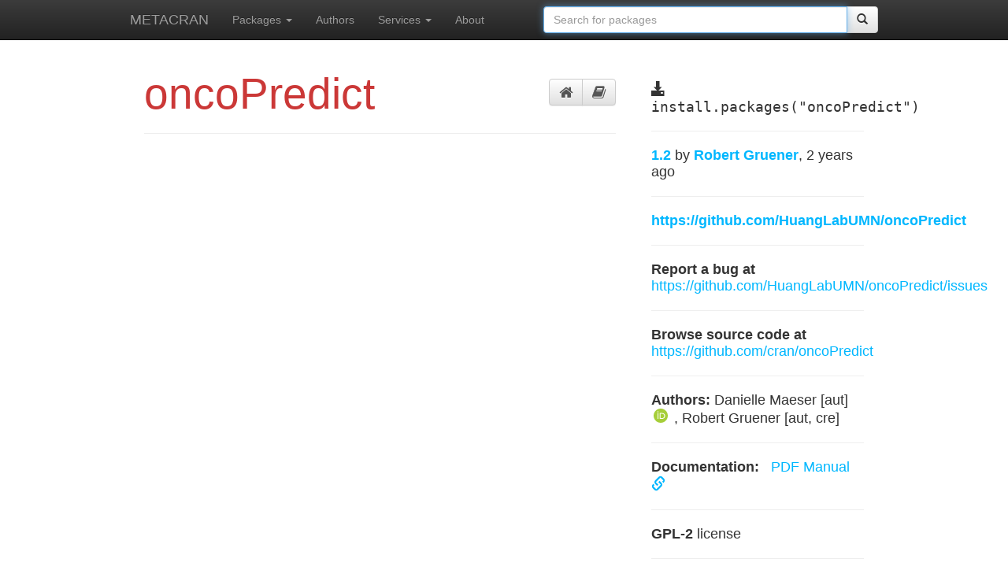

--- FILE ---
content_type: text/html; charset=utf-8
request_url: https://r-pkg.org/pkg/oncoPredict
body_size: 3662
content:
<!---- -*- mode: html -*-  --->

<!doctype html>
<!--[if lt IE 7]>      <html class="no-js lt-ie9 lt-ie8 lt-ie7" lang=""> <![endif]-->
<!--[if IE 7]>         <html class="no-js lt-ie9 lt-ie8" lang=""> <![endif]-->
<!--[if IE 8]>         <html class="no-js lt-ie9" lang=""> <![endif]-->
<!--[if gt IE 8]><!--> <html class="no-js" lang=""> <!--<![endif]-->
    <head>
        <meta charset="utf-8">
        <meta http-equiv="X-UA-Compatible" content="IE=edge,chrome=1">
        <title>
	  
	    oncoPredict @ METACRAN
	  
	</title>
        <meta name="description" content="">
        <meta name="viewport" content="width=device-width, initial-scale=1">
	<link rel="stylesheet"
	      href="//maxcdn.bootstrapcdn.com/font-awesome/4.3.0/css/font-awesome.min.css">
	<link rel="apple-touch-icon" sizes="57x57" href="/apple-touch-icon-57x57.png">
	<link rel="apple-touch-icon" sizes="60x60" href="/apple-touch-icon-60x60.png">
	<link rel="apple-touch-icon" sizes="72x72" href="/apple-touch-icon-72x72.png">
	<link rel="apple-touch-icon" sizes="76x76" href="/apple-touch-icon-76x76.png">
	<link rel="apple-touch-icon" sizes="114x114" href="/apple-touch-icon-114x114.png">
	<link rel="apple-touch-icon" sizes="120x120" href="/apple-touch-icon-120x120.png">
	<link rel="apple-touch-icon" sizes="144x144" href="/apple-touch-icon-144x144.png">
	<link rel="apple-touch-icon" sizes="152x152" href="/apple-touch-icon-152x152.png">
	<link rel="apple-touch-icon" sizes="180x180" href="/apple-touch-icon-180x180.png">
	<link rel="icon" type="image/png" href="/favicon-32x32.png" sizes="32x32">
	<link rel="icon" type="image/png" href="/android-chrome-192x192.png" sizes="192x192">
	<link rel="icon" type="image/png" href="/favicon-96x96.png" sizes="96x96">
	<link rel="icon" type="image/png" href="/favicon-16x16.png" sizes="16x16">
	<link rel="manifest" href="/manifest.json">
	<meta name="msapplication-TileColor" content="#ffc40d">
	<meta name="msapplication-TileImage" content="/mstile-144x144.png">
	<meta name="theme-color" content="#ffffff">

        <link rel="stylesheet" href="/css/bootstrap.min.css">
        <style>
            body {
                padding-top: 50px;
                padding-bottom: 20px;
            }
        </style>
        <link rel="stylesheet" href="/css/bootstrap-theme.min.css">
        <link rel="stylesheet" href="/css/main.css">
        <link rel="stylesheet" href="/stylesheets/style.css">

        <script src="/js/vendor/modernizr-2.8.3-respond-1.4.2.min.js"></script>
    </head>
    <body>
        <!--[if lt IE 8]>
            <p class="browserupgrade">You are using an <strong>outdated</strong> browser. Please <a href="http://browsehappy.com/">upgrade your browser</a> to improve your experience.</p>
        <![endif]-->

<!---- -*- mode: html -*-  --->

    <nav class="navbar navbar-fixed-top navbar-inverse">
      <div class="container wide-container">
        <div class="navbar-header">
          <button type="button" class="navbar-toggle collapsed" data-toggle="collapse" data-target="#navbar" aria-expanded="false" aria-controls="navbar">
            <span class="sr-only">Toggle navigation</span>
            <span class="icon-bar"></span>
            <span class="icon-bar"></span>
            <span class="icon-bar"></span>
          </button>
          <a class="navbar-brand" href="/">METACRAN</a>
        </div>
        <div id="navbar" class="collapse navbar-collapse">

          <ul class="nav navbar-nav">
            <li class="dropdown">
              <a href="" class="dropdown-toggle" data-toggle="dropdown"
		 role="button" aria-expanded="false">Packages
		<span class="caret"></span></a>
              <ul class="dropdown-menu" role="menu">
		<li><a href="/pkglist">All packages</a></li>
		<li class="divider"></li>
		<li><a href="/downloaded">Most downloaded</a></li>
		<li><a href="/trending">Trending this week</a></li>
		<li><a href="/depended">Most depended upon</a></li>
		<li><a href="/recent">Recently updated</a></li>
              </ul>
            </li>
	    <li><a href="/maint">Authors</a></li>
	    <li class="dropdown">
	      <a href="" class="dropdown-toggle" data-toggle="dropdown"
		 role="button" aria-expanded="false">Services
		<span class="caret"></span></a>
	      <ul class="dropdown-menu" role="menu">
		<li><a href="/services#github">CRAN @ GitHub</a></li>
		<li><a href="/services#badges">Badges</a></li>
		<li><a href="/services#api">API</a></li>
		<li><a href="/services#crandb">Package database</a></li>
		<li><a href="/services#search">Package search</a></li>
		<li><a href="/services#cranlogs">Download summaries</a></li>
		<li><a href="/services#rbuilder">R package builder</a></li>
	      </ul>
	    </li>
	    <li><a href="/about">About</a></li>
          </ul>
	  <ul class="nav navbar-nav navbar-right">
	    <li><form class="navbar-form navbar-left" role="search" action="/search.html">
		<div class="input-group">
		  <input type="text" class="form-control input"
			 id="cran-input" autofocus="autofocus"
			 placeholder="Search for packages"
			 name="q" size="45">
		  <div class="input-group-btn">
                    <button class="btn btn-default" type="submit">
		      <span class="glyphicon glyphicon-search" aria-hidden="true"></span>
		    </button>
		  </div>
		</div>
	      </form>
	  </ul>
        </div><!-- /.nav-collapse -->
      </div><!-- /.container -->
    </nav><!-- /.navbar -->


<div class="container package-page">
  <div class="row">

    <div class="col-md-8 package-main">
      <div class="page-header">
	<div class="btn-toolbar pull-right pkg-icons">
	  <div class="btn-group" role="tab-list">
	    <a href="#README" aria-control="README" role="tab"
	       data-toggle="tab" class="btn btn-default"
	       title="Package page">
	      <i class="fa fa-lg fa-home"></i>
	    </a>
	    <a href="#Manual" aria-control="Manual" role="tab"
	       data-toggle="tab" class="btn btn-default"
	       title="Reference manual">
	      <i class="fa fa-lg fa-book"></i>
	    </a>
	  </div>
	</div>
	<h1 class="package-name-title">oncoPredict</h1>
      </div>

      <div class="tab-content">
	<div role="tabpanel" class="tab-pane fade in" id="Manual">
	  <h1>Reference manual</h1>
	  <object
	     data="https://cran.rstudio.com/web/packages/oncoPredict/oncoPredict.pdf#view=FitH"
             type="application/pdf" width="100%"
             height="100%" border="0">
            <p>It appears you don't have a PDF plugin for this browser. You can
              <a href="http://cran.rstudio.com/web/packages/oncoPredict/oncoPredict.pdf">
                click here to download the reference manual.</a></p>
          </object>
	</div>

      </div>
    </div>

<!-------------------------- --------------------------------------->

    <div class="col-md-4 package-sidebar">
      <div class="install-package">
	<span class="glyphicon glyphicon-download-alt"
	      aria-hidden="true"></span>
	install.packages("oncoPredict")
      </div>
      <hr>
      <p><a href="https://github.com/cran/oncoPredict/commits">
	  <strong>1.2</strong>
	</a> by <strong><a href="/maint/rgruener@umn.edu">
	    Robert Gruener</a></strong>, 2 years ago</p>
      <hr>

      <p><strong> <a href='https://github.com/HuangLabUMN/oncoPredict'>https://github.com/HuangLabUMN/oncoPredict</a></strong></p><hr>

      
        <p><strong>Report a bug at</strong>  <a href='https://github.com/HuangLabUMN/oncoPredict/issues'>https://github.com/HuangLabUMN/oncoPredict/issues</a></p><hr>
      

      <p><strong>Browse source code at</strong>
	<a href="https://github.com/cran/oncoPredict">
	  https://github.com/cran/oncoPredict
	</a>
      </p>
      <hr>

      <p><strong>Authors:</strong>
	
	  
	    Danielle Maeser [aut] 
	      
	        <a href="https://orcid.org/0000-0002-3890-887X">
		  <span class="orcid" aria-hidden="true"></span>
		</a>
              ,
	   
	    Robert Gruener [aut, cre]
	      
              
	   
	

      </p>
      <hr>

      <p>
	<strong>Documentation:</strong>
	<a href="https://cran.rstudio.com/web/packages/oncoPredict/oncoPredict.pdf">
	  &nbsp; PDF Manual
	  &nbsp; <span class="glyphicon glyphicon-link" aria-hidden="true"></span>
	</a><br>
      </p>
      <hr>

      <p><strong>GPL-2</strong>
	license</p><hr>
      
        <p><strong>Imports</strong> <a href="/pkg/parallel">parallel</a>, <a href="/pkg/ridge">ridge</a>, <a href="/pkg/car">car</a>, <a href="/pkg/glmnet">glmnet</a>, <a href="/pkg/pls">pls</a>, <a href="/pkg/sva">sva</a>, <a href="/pkg/preprocessCore">preprocessCore</a>, <a href="/pkg/GenomicFeatures">GenomicFeatures</a>, <a href="/pkg/org.Hs.eg.db">org.Hs.eg.db</a>, <a href="/pkg/TxDb.Hsapiens.UCSC.hg19.knownGene">TxDb.Hsapiens.UCSC.hg19.knownGene</a>, <a href="/pkg/tidyverse">tidyverse</a>, <a href="/pkg/TCGAbiolinks">TCGAbiolinks</a>, <a href="/pkg/BiocGenerics">BiocGenerics</a>, <a href="/pkg/GenomicRanges">GenomicRanges</a>, <a href="/pkg/IRanges">IRanges</a>, <a href="/pkg/S4Vectors">S4Vectors</a></p>
      
      
      
        <p><strong>Suggests</strong> <a href="/pkg/knitr">knitr</a>, <a href="/pkg/rmarkdown">rmarkdown</a>, <a href="/pkg/gdata">gdata</a>, <a href="/pkg/genefilter">genefilter</a>, <a href="/pkg/maftools">maftools</a>, <a href="/pkg/readxl">readxl</a>, <a href="/pkg/testthat">testthat</a></p>
      
      
      

      

      

      <hr>
      <p><a href="http://cran.rstudio.com/web/packages/oncoPredict">
         See at CRAN</a></p>

    </div>

  </div>
</div>

<!-- Place this tag right after the last button or just before your close body tag. -->

<script async defer id="github-bjs" src="https://buttons.github.io/buttons.js"></script>


<!---- -*- mode: html -*-  --->

<div class="container wide-container bottom-links">
  <hr>
  <div class="row">
    <div class="col-md-3">
      <h3>R links</h3>
      <a href="http://www.r-project.org"><h4>R homepage</h4></a>
      <a href="http://cran.r-project.org"><h4>Download R</h4></a>
      <a href="http://www.r-project.org/mail.html"><h4>Mailing lists</h4></a>
    </div>
    <div class="col-md-3">
      <h3>R documentation</h3>
      <a href="http://cran.r-project.org/manuals.html"><h4>R manuals</h4></a>
      <a href="http://cran.r-project.org/faqs.html"><h4>R FAQs</h4></a>
      <a href="http://journal.r-project.org/"><h4>The R Journal</h4></a>
    </div>
    <div class="col-md-3">
      <h3>CRAN links</h3>
      <a href="http://cran.r-project.org"><h4>CRAN homepage</h4></a>
      <a href="http://cran.r-project.org/web/packages/policies.html">
         <h4>CRAN repository policy</h4></a>
      <a href="http://xmpalantir.wu.ac.at/cransubmit/">
         <h4>Submit a package</h4></a>
    </div>
    <div class="col-md-3">
      <h3>METACRAN stuff</h3>
      <a href="/about"><h4>About METACRAN</h4></a>
      <a href="https://github.com/metacran"><h4>At github</h4></a>
      <a href="https://github.com/metacran/metacranweb/issues">
         <h4>Report a bug</h4></a>
    </div>
  </div>
</div>

      <hr>

      <footer>
      </footer>
    </div> <!-- /container -->        <script src="//ajax.googleapis.com/ajax/libs/jquery/1.11.2/jquery.min.js"></script>
        <script>window.jQuery || document.write('<script src="/js/vendor/jquery-1.11.2.min.js"><\/script>')</script>

        <script src="/js/vendor/bootstrap.min.js"></script>

        <script src="/js/main.js"></script>

	<script>
	  $(function () {
	    $('[data-toggle="tooltip"]').tooltip()
	  })
	</script>

        <!-- Google Analytics: change UA-XXXXX-X to be your site's ID. -->
        <script>
            (function(b,o,i,l,e,r){b.GoogleAnalyticsObject=l;b[l]||(b[l]=
            function(){(b[l].q=b[l].q||[]).push(arguments)});b[l].l=+new Date;
            e=o.createElement(i);r=o.getElementsByTagName(i)[0];
            e.src='//www.google-analytics.com/analytics.js';
            r.parentNode.insertBefore(e,r)}(window,document,'script','ga'));
            ga('create','UA-55489701-2','auto');ga('send','pageview');
        </script>
    <script defer src="https://static.cloudflareinsights.com/beacon.min.js/vcd15cbe7772f49c399c6a5babf22c1241717689176015" integrity="sha512-ZpsOmlRQV6y907TI0dKBHq9Md29nnaEIPlkf84rnaERnq6zvWvPUqr2ft8M1aS28oN72PdrCzSjY4U6VaAw1EQ==" data-cf-beacon='{"version":"2024.11.0","token":"cc30976a3aee4297b536fd81c0b0663d","r":1,"server_timing":{"name":{"cfCacheStatus":true,"cfEdge":true,"cfExtPri":true,"cfL4":true,"cfOrigin":true,"cfSpeedBrain":true},"location_startswith":null}}' crossorigin="anonymous"></script>
</body>
</html>

